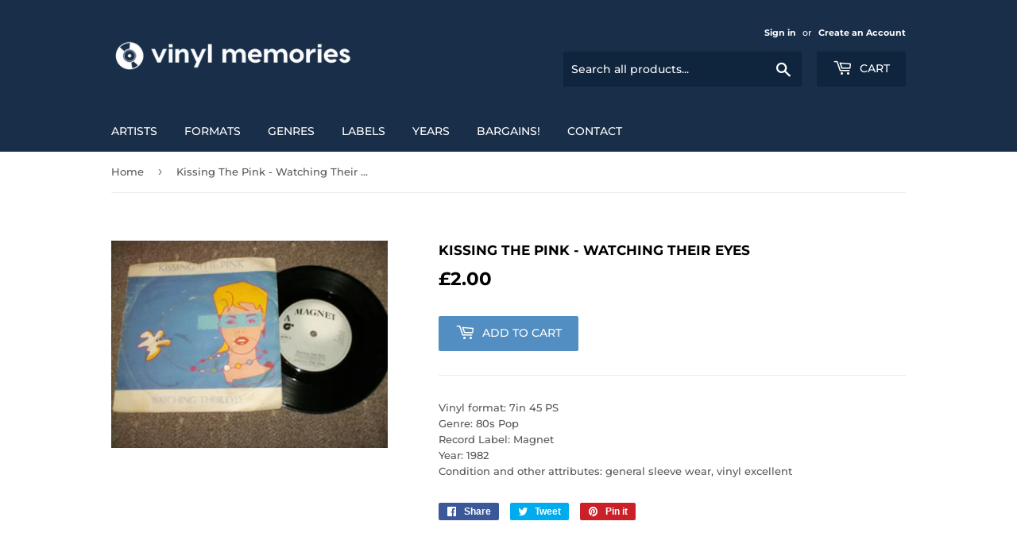

--- FILE ---
content_type: text/plain; charset=utf-8
request_url: https://sp-micro-proxy.b-cdn.net/micro?unique_id=vinylmemories.myshopify.com
body_size: 3934
content:
{"site":{"free_plan_limit_reached":false,"billing_status":null,"billing_active":true,"pricing_plan_required":false,"settings":{"proof_mobile_position":"Bottom","proof_desktop_position":"Bottom Left","proof_pop_size":"default","proof_start_delay_time":15,"proof_time_between":3,"proof_display_time":6,"proof_visible":false,"proof_cycle":true,"proof_mobile_enabled":true,"proof_desktop_enabled":true,"proof_tablet_enabled":null,"proof_locale":"en","proof_show_powered_by":false},"site_integrations":[{"id":"37561","enabled":true,"integration":{"name":"Shopify Add To Cart","handle":"shopify_storefront_add_to_cart","pro":false},"settings":{"proof_onclick_new_tab":null,"proof_exclude_pages":null,"proof_include_pages":[],"proof_display_pages_mode":"excluded","proof_minimum_activity_sessions":null,"proof_height":110,"proof_bottom":10,"proof_top":10,"proof_right":10,"proof_left":10,"proof_background_color":"#FFFFFF","proof_background_image_url":null,"proof_font_color":"#000000","proof_border_radius":40,"proof_padding_top":0,"proof_padding_bottom":0,"proof_padding_left":8,"proof_padding_right":16,"proof_icon_color":null,"proof_icon_background_color":null,"proof_hours_before_obscure":12,"proof_minimum_review_rating":5,"proof_highlights_color":"#fdcb6e","proof_display_review":true,"proof_show_review_on_hover":true,"proof_summary_time_range":1440,"proof_summary_minimum_count":10,"proof_show_media":false,"proof_show_message":false,"proof_media_url":null,"proof_media_position":null,"proof_nudge_click_url":null,"proof_icon_url":null,"proof_icon_mode":null,"proof_icon_enabled":false},"template":{"id":"36","body":{"top":"{{first_name}} in {{city}}, {{province}} {{country}}","middle":"Added to Cart {{product_title}}"},"raw_body":"<top>{{first_name}} in {{city}}, {{province}} {{country}}</top><middle>Added to Cart {{product_title}}</middle>","locale":"en"}},{"id":"37562","enabled":true,"integration":{"name":"Shopify Purchase","handle":"shopify_api_purchase","pro":false},"settings":{"proof_onclick_new_tab":null,"proof_exclude_pages":null,"proof_include_pages":[],"proof_display_pages_mode":"excluded","proof_minimum_activity_sessions":null,"proof_height":110,"proof_bottom":10,"proof_top":10,"proof_right":10,"proof_left":10,"proof_background_color":"#FFFFFF","proof_background_image_url":null,"proof_font_color":"#000000","proof_border_radius":40,"proof_padding_top":0,"proof_padding_bottom":0,"proof_padding_left":8,"proof_padding_right":16,"proof_icon_color":null,"proof_icon_background_color":null,"proof_hours_before_obscure":12,"proof_minimum_review_rating":5,"proof_highlights_color":"#fdcb6e","proof_display_review":true,"proof_show_review_on_hover":true,"proof_summary_time_range":1440,"proof_summary_minimum_count":10,"proof_show_media":false,"proof_show_message":false,"proof_media_url":null,"proof_media_position":null,"proof_nudge_click_url":null,"proof_icon_url":null,"proof_icon_mode":null,"proof_icon_enabled":false},"template":{"id":"4","body":{"top":"{{first_name}} in {{city}}, {{province}} {{country}}","middle":"Purchased {{product_title}}"},"raw_body":"<top>{{first_name}} in {{city}}, {{province}} {{country}}</top><middle>Purchased {{product_title}}</middle>","locale":"en"}}],"events":[{"id":"244297750","created_at":"2026-01-22T11:19:05.339Z","variables":{"first_name":"Someone","city":"Den Helder","province":"North Holland","province_code":"NH","country":"Netherlands","country_code":"NL","product_title":"Tom Paxton - Ramblin Boy"},"click_url":"https://vinylmemories.co.uk/products/tom-paxton-ramblin-boy-2","image_url":"https://cdn.shopify.com/s/files/1/0048/7856/5474/products/fc606eb59dec678633f31999595e73eb.jpg?v=1645101858","product":{"id":"50327925","product_id":"6733203112045","title":"Tom Paxton - Ramblin Boy","created_at":"2022-02-17T12:44:17.000Z","updated_at":"2022-10-06T19:37:30.000Z","published_at":"2022-02-17T12:44:17.000Z"},"site_integration":{"id":"37561","enabled":true,"integration":{"name":"Shopify Add To Cart","handle":"shopify_storefront_add_to_cart","pro":false},"template":{"id":"36","body":{"top":"{{first_name}} in {{city}}, {{province}} {{country}}","middle":"Added to Cart {{product_title}}"},"raw_body":"<top>{{first_name}} in {{city}}, {{province}} {{country}}</top><middle>Added to Cart {{product_title}}</middle>","locale":"en"}}},{"id":"244289872","created_at":"2026-01-22T06:36:51.798Z","variables":{"first_name":"Someone","city":"Leoben","province":"Styria","province_code":"6","country":"Austria","country_code":"AT","product_title":"Pete Jolly Trio - Coming Out Party"},"click_url":"https://vinylmemories.co.uk/products/pete-jolly-trio-coming-out-party","image_url":"https://cdn.shopify.com/s/files/1/0048/7856/5474/products/1d6c5e689f1fc0ec709bbc95ca51127b.jpg?v=1672567152","product":{"id":"54566484","product_id":"8068356997430","title":"Pete Jolly Trio - Coming Out Party","created_at":"2023-01-01T09:59:12.000Z","updated_at":"2023-01-01T09:59:17.000Z","published_at":"2023-01-01T09:59:12.000Z"},"site_integration":{"id":"37561","enabled":true,"integration":{"name":"Shopify Add To Cart","handle":"shopify_storefront_add_to_cart","pro":false},"template":{"id":"36","body":{"top":"{{first_name}} in {{city}}, {{province}} {{country}}","middle":"Added to Cart {{product_title}}"},"raw_body":"<top>{{first_name}} in {{city}}, {{province}} {{country}}</top><middle>Added to Cart {{product_title}}</middle>","locale":"en"}}},{"id":"244279622","created_at":"2026-01-22T01:04:40.542Z","variables":{"first_name":"Someone","city":"Cardiff","province":"Wales","province_code":"WLS","country":"United Kingdom","country_code":"GB","product_title":"Ben E King - Greatest Hits [54455]"},"click_url":"https://vinylmemories.co.uk/products/ben-e-king-greatest-hits-54455","image_url":"https://cdn.shopify.com/s/files/1/0048/7856/5474/files/HPIM9912.jpg?v=1756736776","product":{"id":"64323169","product_id":"15358396105091","title":"Ben E King - Greatest Hits [54455]","created_at":"2025-09-01T14:28:20.293Z","updated_at":"2025-09-01T14:28:27.090Z","published_at":"2025-09-01T14:28:24.000Z"},"site_integration":{"id":"37561","enabled":true,"integration":{"name":"Shopify Add To Cart","handle":"shopify_storefront_add_to_cart","pro":false},"template":{"id":"36","body":{"top":"{{first_name}} in {{city}}, {{province}} {{country}}","middle":"Added to Cart {{product_title}}"},"raw_body":"<top>{{first_name}} in {{city}}, {{province}} {{country}}</top><middle>Added to Cart {{product_title}}</middle>","locale":"en"}}},{"id":"244276861","created_at":"2026-01-22T00:02:47.000Z","variables":{"first_name":"Someone","city":"salford","province":"England","province_code":"ENG","country":"United Kingdom","country_code":"GB","product_title":"Blondie - Blondie"},"click_url":"https://vinylmemories.co.uk/products/blondie-blondie-1","image_url":"https://cdn.shopify.com/s/files/1/0048/7856/5474/products/f475e5e639e97b71cce5a07ea40c874f.jpg?v=1637843016","product":{"id":"48981789","product_id":"6674473484397","title":"Blondie - Blondie","created_at":"2021-11-25T12:23:36.000Z","updated_at":"2026-01-22T00:02:53.293Z","published_at":"2021-11-25T12:23:36.000Z"},"site_integration":{"id":"37562","enabled":true,"integration":{"name":"Shopify Purchase","handle":"shopify_api_purchase","pro":false},"template":{"id":"4","body":{"top":"{{first_name}} in {{city}}, {{province}} {{country}}","middle":"Purchased {{product_title}}"},"raw_body":"<top>{{first_name}} in {{city}}, {{province}} {{country}}</top><middle>Purchased {{product_title}}</middle>","locale":"en"}}},{"id":"244273646","created_at":null,"variables":{"first_name":"Someone","city":"Wallasey","province":"England","province_code":"ENG","country":"United Kingdom","country_code":"GB","product_title":"The Boo Radleys - From The Bench At Belvidere"},"click_url":"https://vinylmemories.co.uk/products/the-boo-radleys-from-the-bench-at-belvidere","image_url":"https://cdn.shopify.com/s/files/1/0048/7856/5474/products/37220cd069799c5e710422583c9f26a1.jpg?v=1634158229","product":{"id":"48137020","product_id":"6651869659245","title":"The Boo Radleys - From The Bench At Belvidere","created_at":"2021-10-13T20:50:29.000Z","updated_at":"2026-01-21T22:22:19.029Z","published_at":"2021-10-13T20:50:29.000Z"},"site_integration":{"id":"37562","enabled":true,"integration":{"name":"Shopify Purchase","handle":"shopify_api_purchase","pro":false},"template":{"id":"4","body":{"top":"{{first_name}} in {{city}}, {{province}} {{country}}","middle":"Purchased {{product_title}}"},"raw_body":"<top>{{first_name}} in {{city}}, {{province}} {{country}}</top><middle>Purchased {{product_title}}</middle>","locale":"en"}}},{"id":"244273480","created_at":null,"variables":{"first_name":"Someone","city":"Tain","province":"Scotland","province_code":"SCT","country":"United Kingdom","country_code":"GB","product_title":"The Boo Radleys - From The Bench At Belvidere"},"click_url":"https://vinylmemories.co.uk/products/the-boo-radleys-from-the-bench-at-belvidere","image_url":"https://cdn.shopify.com/s/files/1/0048/7856/5474/products/37220cd069799c5e710422583c9f26a1.jpg?v=1634158229","product":{"id":"48137020","product_id":"6651869659245","title":"The Boo Radleys - From The Bench At Belvidere","created_at":"2021-10-13T20:50:29.000Z","updated_at":"2026-01-21T22:22:19.029Z","published_at":"2021-10-13T20:50:29.000Z"},"site_integration":{"id":"37561","enabled":true,"integration":{"name":"Shopify Add To Cart","handle":"shopify_storefront_add_to_cart","pro":false},"template":{"id":"36","body":{"top":"{{first_name}} in {{city}}, {{province}} {{country}}","middle":"Added to Cart {{product_title}}"},"raw_body":"<top>{{first_name}} in {{city}}, {{province}} {{country}}</top><middle>Added to Cart {{product_title}}</middle>","locale":"en"}}},{"id":"244269073","created_at":null,"variables":{"first_name":"Someone","city":"Hoddesdon","province":"England","province_code":"ENG","country":"United Kingdom","country_code":"GB","product_title":"Various - Now That's What I Call Music 6"},"click_url":"https://vinylmemories.co.uk/products/various-now-thats-what-i-call-music-26","image_url":"https://cdn.shopify.com/s/files/1/0048/7856/5474/products/36ee18efa1d568972b639bdb254eda0e.jpg?v=1652472670","product":{"id":"51515798","product_id":"6808752816237","title":"Various - Now That's What I Call Music 6","created_at":"2022-05-13T20:11:10.000Z","updated_at":"2026-01-21T20:18:54.303Z","published_at":"2022-05-13T20:11:10.000Z"},"site_integration":{"id":"37562","enabled":true,"integration":{"name":"Shopify Purchase","handle":"shopify_api_purchase","pro":false},"template":{"id":"4","body":{"top":"{{first_name}} in {{city}}, {{province}} {{country}}","middle":"Purchased {{product_title}}"},"raw_body":"<top>{{first_name}} in {{city}}, {{province}} {{country}}</top><middle>Purchased {{product_title}}</middle>","locale":"en"}}},{"id":"244268834","created_at":null,"variables":{"first_name":"Someone","city":"Enfield","province":"England","province_code":"ENG","country":"United Kingdom","country_code":"GB","product_title":"Various - Now That's What I Call Music 6"},"click_url":"https://vinylmemories.co.uk/products/various-now-thats-what-i-call-music-26","image_url":"https://cdn.shopify.com/s/files/1/0048/7856/5474/products/36ee18efa1d568972b639bdb254eda0e.jpg?v=1652472670","product":{"id":"51515798","product_id":"6808752816237","title":"Various - Now That's What I Call Music 6","created_at":"2022-05-13T20:11:10.000Z","updated_at":"2026-01-21T20:18:54.303Z","published_at":"2022-05-13T20:11:10.000Z"},"site_integration":{"id":"37561","enabled":true,"integration":{"name":"Shopify Add To Cart","handle":"shopify_storefront_add_to_cart","pro":false},"template":{"id":"36","body":{"top":"{{first_name}} in {{city}}, {{province}} {{country}}","middle":"Added to Cart {{product_title}}"},"raw_body":"<top>{{first_name}} in {{city}}, {{province}} {{country}}</top><middle>Added to Cart {{product_title}}</middle>","locale":"en"}}},{"id":"244266473","created_at":null,"variables":{"first_name":"Someone","city":"Salford","province":"England","province_code":"ENG","country":"United Kingdom","country_code":"GB","product_title":"Alice Cooper - Alice Coopers Greatest Hits"},"click_url":"https://vinylmemories.co.uk/products/alice-cooper-alice-coopers-greatest-hits-1","image_url":"https://cdn.shopify.com/s/files/1/0048/7856/5474/products/aac7274d9ab9756dc3615e01703f3f76.jpg?v=1638307266","product":{"id":"49094289","product_id":"6676604977261","title":"Alice Cooper - Alice Coopers Greatest Hits","created_at":"2021-11-30T21:21:05.000Z","updated_at":"2022-10-06T19:34:41.000Z","published_at":"2021-11-30T21:21:05.000Z"},"site_integration":{"id":"37561","enabled":true,"integration":{"name":"Shopify Add To Cart","handle":"shopify_storefront_add_to_cart","pro":false},"template":{"id":"36","body":{"top":"{{first_name}} in {{city}}, {{province}} {{country}}","middle":"Added to Cart {{product_title}}"},"raw_body":"<top>{{first_name}} in {{city}}, {{province}} {{country}}</top><middle>Added to Cart {{product_title}}</middle>","locale":"en"}}},{"id":"244260232","created_at":null,"variables":{"first_name":"Someone","city":"Bearsden","province":"Scotland","province_code":"SCT","country":"United Kingdom","country_code":"GB","product_title":"The Specials - More Specials [56226]"},"click_url":"https://vinylmemories.co.uk/products/the-specials-more-specials-56226","image_url":"https://cdn.shopify.com/s/files/1/0048/7856/5474/files/HPIM1978.jpg?v=1769009720","product":{"id":"65559243","product_id":"15591211041155","title":"The Specials - More Specials [56226]","created_at":"2026-01-21T15:36:10.973Z","updated_at":"2026-01-21T16:04:34.461Z","published_at":"2026-01-21T15:36:10.000Z"},"site_integration":{"id":"37562","enabled":true,"integration":{"name":"Shopify Purchase","handle":"shopify_api_purchase","pro":false},"template":{"id":"4","body":{"top":"{{first_name}} in {{city}}, {{province}} {{country}}","middle":"Purchased {{product_title}}"},"raw_body":"<top>{{first_name}} in {{city}}, {{province}} {{country}}</top><middle>Purchased {{product_title}}</middle>","locale":"en"}}},{"id":"244260192","created_at":null,"variables":{"first_name":"Someone","city":"Camden","province":"England","province_code":"ENG","country":"United Kingdom","country_code":"GB","product_title":"The Specials - More Specials [56226]"},"click_url":"https://vinylmemories.co.uk/products/the-specials-more-specials-56226","image_url":"https://cdn.shopify.com/s/files/1/0048/7856/5474/files/HPIM1978.jpg?v=1769009720","product":{"id":"65559243","product_id":"15591211041155","title":"The Specials - More Specials [56226]","created_at":"2026-01-21T15:36:10.973Z","updated_at":"2026-01-21T16:04:34.461Z","published_at":"2026-01-21T15:36:10.000Z"},"site_integration":{"id":"37561","enabled":true,"integration":{"name":"Shopify Add To Cart","handle":"shopify_storefront_add_to_cart","pro":false},"template":{"id":"36","body":{"top":"{{first_name}} in {{city}}, {{province}} {{country}}","middle":"Added to Cart {{product_title}}"},"raw_body":"<top>{{first_name}} in {{city}}, {{province}} {{country}}</top><middle>Added to Cart {{product_title}}</middle>","locale":"en"}}},{"id":"244258951","created_at":null,"variables":{"first_name":"Someone","city":"Glasgow","province":"Scotland","province_code":"SCT","country":"United Kingdom","country_code":"GB","product_title":"The Proclaimers - Sunshine On Leith"},"click_url":"https://vinylmemories.co.uk/products/the-proclaimers-sunshine-on-leith-1","image_url":"https://cdn.shopify.com/s/files/1/0048/7856/5474/products/f778db8b9773a1a0490bc067e3fb556d.jpg?v=1645380169","product":{"id":"50381699","product_id":"6735123447917","title":"The Proclaimers - Sunshine On Leith","created_at":"2022-02-20T18:02:49.000Z","updated_at":"2022-10-06T19:37:33.000Z","published_at":"2022-02-20T18:02:49.000Z"},"site_integration":{"id":"37561","enabled":true,"integration":{"name":"Shopify Add To Cart","handle":"shopify_storefront_add_to_cart","pro":false},"template":{"id":"36","body":{"top":"{{first_name}} in {{city}}, {{province}} {{country}}","middle":"Added to Cart {{product_title}}"},"raw_body":"<top>{{first_name}} in {{city}}, {{province}} {{country}}</top><middle>Added to Cart {{product_title}}</middle>","locale":"en"}}},{"id":"244249373","created_at":null,"variables":{"first_name":"Someone","city":"London","province":"England","province_code":"ENG","country":"United Kingdom","country_code":"GB","product_title":"The Cult - She Sells Sanctuary [49130]"},"click_url":"https://vinylmemories.co.uk/products/the-cult-she-sells-sanctuary-49130","image_url":"https://cdn.shopify.com/s/files/1/0048/7856/5474/files/HPIM4453.jpg?v=1703108754","product":{"id":"58724338","product_id":"8974413693238","title":"The Cult - She Sells Sanctuary [49130]","created_at":"2023-12-20T21:45:52.000Z","updated_at":"2023-12-20T21:45:55.000Z","published_at":"2023-12-20T21:45:52.000Z"},"site_integration":{"id":"37561","enabled":true,"integration":{"name":"Shopify Add To Cart","handle":"shopify_storefront_add_to_cart","pro":false},"template":{"id":"36","body":{"top":"{{first_name}} in {{city}}, {{province}} {{country}}","middle":"Added to Cart {{product_title}}"},"raw_body":"<top>{{first_name}} in {{city}}, {{province}} {{country}}</top><middle>Added to Cart {{product_title}}</middle>","locale":"en"}}},{"id":"244246469","created_at":null,"variables":{"first_name":"Someone","city":"Sonoma","province":"California","province_code":"CA","country":"United States","country_code":"US","product_title":"The Cars - Shake It Up"},"click_url":"https://vinylmemories.co.uk/products/the-cars-shake-it-up-1","image_url":"https://cdn.shopify.com/s/files/1/0048/7856/5474/products/7f5c81ef296cb8de17319ad4cd980db9.jpg?v=1573222340","product":{"id":"15427233","product_id":"4348105490541","title":"The Cars - Shake It Up","created_at":"2019-11-08T14:12:19.000Z","updated_at":"2022-10-06T19:08:22.000Z","published_at":"2019-11-08T14:12:19.000Z"},"site_integration":{"id":"37561","enabled":true,"integration":{"name":"Shopify Add To Cart","handle":"shopify_storefront_add_to_cart","pro":false},"template":{"id":"36","body":{"top":"{{first_name}} in {{city}}, {{province}} {{country}}","middle":"Added to Cart {{product_title}}"},"raw_body":"<top>{{first_name}} in {{city}}, {{province}} {{country}}</top><middle>Added to Cart {{product_title}}</middle>","locale":"en"}}},{"id":"244236768","created_at":null,"variables":{"first_name":"Someone","city":"Belfast","province":"Northern Ireland","province_code":"NIR","country":"United Kingdom","country_code":"GB","product_title":"Tom Jones - 20 Greatest Hits"},"click_url":"https://vinylmemories.co.uk/products/tom-jones-20-greatest-hits","image_url":"https://cdn.shopify.com/s/files/1/0048/7856/5474/products/83305efe966282faaddfae8b2d863694.jpg?v=1647168770","product":{"id":"50674419","product_id":"6747298594925","title":"Tom Jones - 20 Greatest Hits","created_at":"2022-03-13T10:52:49.000Z","updated_at":"2026-01-21T03:16:32.906Z","published_at":"2022-03-13T10:52:49.000Z"},"site_integration":{"id":"37562","enabled":true,"integration":{"name":"Shopify Purchase","handle":"shopify_api_purchase","pro":false},"template":{"id":"4","body":{"top":"{{first_name}} in {{city}}, {{province}} {{country}}","middle":"Purchased {{product_title}}"},"raw_body":"<top>{{first_name}} in {{city}}, {{province}} {{country}}</top><middle>Purchased {{product_title}}</middle>","locale":"en"}}},{"id":"244236521","created_at":null,"variables":{"first_name":"Someone","city":"London","province":"England","province_code":"ENG","country":"United Kingdom","country_code":"GB","product_title":"Tom Jones - 20 Greatest Hits"},"click_url":"https://vinylmemories.co.uk/products/tom-jones-20-greatest-hits","image_url":"https://cdn.shopify.com/s/files/1/0048/7856/5474/products/83305efe966282faaddfae8b2d863694.jpg?v=1647168770","product":{"id":"50674419","product_id":"6747298594925","title":"Tom Jones - 20 Greatest Hits","created_at":"2022-03-13T10:52:49.000Z","updated_at":"2026-01-21T03:16:32.906Z","published_at":"2022-03-13T10:52:49.000Z"},"site_integration":{"id":"37561","enabled":true,"integration":{"name":"Shopify Add To Cart","handle":"shopify_storefront_add_to_cart","pro":false},"template":{"id":"36","body":{"top":"{{first_name}} in {{city}}, {{province}} {{country}}","middle":"Added to Cart {{product_title}}"},"raw_body":"<top>{{first_name}} in {{city}}, {{province}} {{country}}</top><middle>Added to Cart {{product_title}}</middle>","locale":"en"}}},{"id":"244230152","created_at":null,"variables":{"first_name":"Someone","city":"London","province":"England","province_code":"ENG","country":"United Kingdom","country_code":"GB","product_title":"Joy Division - Unknown Pleasures"},"click_url":"https://vinylmemories.co.uk/products/joy-division-unknown-pleasures","image_url":"https://cdn.shopify.com/s/files/1/0048/7856/5474/products/6543246ffdbf969bf3053cd0c6538d9b.jpg?v=1598016232","product":{"id":"32579043","product_id":"4782860337261","title":"Joy Division - Unknown Pleasures","created_at":"2020-08-21T13:23:52.000Z","updated_at":"2022-10-06T19:24:59.000Z","published_at":"2020-08-21T13:23:52.000Z"},"site_integration":{"id":"37561","enabled":true,"integration":{"name":"Shopify Add To Cart","handle":"shopify_storefront_add_to_cart","pro":false},"template":{"id":"36","body":{"top":"{{first_name}} in {{city}}, {{province}} {{country}}","middle":"Added to Cart {{product_title}}"},"raw_body":"<top>{{first_name}} in {{city}}, {{province}} {{country}}</top><middle>Added to Cart {{product_title}}</middle>","locale":"en"}}},{"id":"244229864","created_at":null,"variables":{"first_name":"Someone","city":"Dewsbury","province":"England","province_code":"ENG","country":"United Kingdom","country_code":"GB","product_title":"10 CC - Sheet Music"},"click_url":"https://vinylmemories.co.uk/products/10-cc-sheet-music","image_url":"https://cdn.shopify.com/s/files/1/0048/7856/5474/products/ec9fa12c403ffacf53e02f6aa8266904.jpg?v=1647812246","product":{"id":"50837148","product_id":"6760186675309","title":"10 CC - Sheet Music","created_at":"2022-03-20T21:37:26.000Z","updated_at":"2022-10-06T19:38:01.000Z","published_at":"2022-03-20T21:37:26.000Z"},"site_integration":{"id":"37561","enabled":true,"integration":{"name":"Shopify Add To Cart","handle":"shopify_storefront_add_to_cart","pro":false},"template":{"id":"36","body":{"top":"{{first_name}} in {{city}}, {{province}} {{country}}","middle":"Added to Cart {{product_title}}"},"raw_body":"<top>{{first_name}} in {{city}}, {{province}} {{country}}</top><middle>Added to Cart {{product_title}}</middle>","locale":"en"}}},{"id":"244224380","created_at":null,"variables":{"first_name":"Someone","city":"Horley","province":"England","province_code":"ENG","country":"United Kingdom","country_code":"GB","product_title":"Janis Ian - Stars"},"click_url":"https://vinylmemories.co.uk/products/janis-ian-stars","image_url":"https://cdn.shopify.com/s/files/1/0048/7856/5474/products/11336.jpg?v=1541064475","product":{"id":"3211331","product_id":"1800035008610","title":"Janis Ian - Stars","created_at":"2018-11-01T09:27:55.000Z","updated_at":"2026-01-20T21:11:19.517Z","published_at":"2018-11-01T09:27:55.000Z"},"site_integration":{"id":"37562","enabled":true,"integration":{"name":"Shopify Purchase","handle":"shopify_api_purchase","pro":false},"template":{"id":"4","body":{"top":"{{first_name}} in {{city}}, {{province}} {{country}}","middle":"Purchased {{product_title}}"},"raw_body":"<top>{{first_name}} in {{city}}, {{province}} {{country}}</top><middle>Purchased {{product_title}}</middle>","locale":"en"}}},{"id":"244224253","created_at":null,"variables":{"first_name":"Someone","city":"Havant","province":"England","province_code":"ENG","country":"United Kingdom","country_code":"GB","product_title":"Janis Ian - Stars"},"click_url":"https://vinylmemories.co.uk/products/janis-ian-stars","image_url":"https://cdn.shopify.com/s/files/1/0048/7856/5474/products/11336.jpg?v=1541064475","product":{"id":"3211331","product_id":"1800035008610","title":"Janis Ian - Stars","created_at":"2018-11-01T09:27:55.000Z","updated_at":"2026-01-20T21:11:19.517Z","published_at":"2018-11-01T09:27:55.000Z"},"site_integration":{"id":"37561","enabled":true,"integration":{"name":"Shopify Add To Cart","handle":"shopify_storefront_add_to_cart","pro":false},"template":{"id":"36","body":{"top":"{{first_name}} in {{city}}, {{province}} {{country}}","middle":"Added to Cart {{product_title}}"},"raw_body":"<top>{{first_name}} in {{city}}, {{province}} {{country}}</top><middle>Added to Cart {{product_title}}</middle>","locale":"en"}}},{"id":"244215992","created_at":null,"variables":{"first_name":"Someone","city":"Callander","province":"Scotland","province_code":"SCT","country":"United Kingdom","country_code":"GB","product_title":"Electric Light Orchestra - Mr Blue Sky [48522]"},"click_url":"https://vinylmemories.co.uk/products/electric-light-orchestra-mr-blue-sky-48522","image_url":"https://cdn.shopify.com/s/files/1/0048/7856/5474/files/HPIM3872.jpg?v=1695914150","product":{"id":"57781285","product_id":"8805153898806","title":"Electric Light Orchestra - Mr Blue Sky [48522]","created_at":"2023-09-28T15:15:47.000Z","updated_at":"2026-01-20T18:02:48.126Z","published_at":"2023-09-28T15:15:47.000Z"},"site_integration":{"id":"37562","enabled":true,"integration":{"name":"Shopify Purchase","handle":"shopify_api_purchase","pro":false},"template":{"id":"4","body":{"top":"{{first_name}} in {{city}}, {{province}} {{country}}","middle":"Purchased {{product_title}}"},"raw_body":"<top>{{first_name}} in {{city}}, {{province}} {{country}}</top><middle>Purchased {{product_title}}</middle>","locale":"en"}}},{"id":"244215937","created_at":null,"variables":{"first_name":"Someone","city":"City of London","province":"England","province_code":"ENG","country":"United Kingdom","country_code":"GB","product_title":"Electric Light Orchestra - Mr Blue Sky [48522]"},"click_url":"https://vinylmemories.co.uk/products/electric-light-orchestra-mr-blue-sky-48522","image_url":"https://cdn.shopify.com/s/files/1/0048/7856/5474/files/HPIM3872.jpg?v=1695914150","product":{"id":"57781285","product_id":"8805153898806","title":"Electric Light Orchestra - Mr Blue Sky [48522]","created_at":"2023-09-28T15:15:47.000Z","updated_at":"2026-01-20T18:02:48.126Z","published_at":"2023-09-28T15:15:47.000Z"},"site_integration":{"id":"37561","enabled":true,"integration":{"name":"Shopify Add To Cart","handle":"shopify_storefront_add_to_cart","pro":false},"template":{"id":"36","body":{"top":"{{first_name}} in {{city}}, {{province}} {{country}}","middle":"Added to Cart {{product_title}}"},"raw_body":"<top>{{first_name}} in {{city}}, {{province}} {{country}}</top><middle>Added to Cart {{product_title}}</middle>","locale":"en"}}},{"id":"244209778","created_at":null,"variables":{"first_name":"Someone","city":"High Wycombe","province":"England","province_code":"ENG","country":"United Kingdom","country_code":"GB","product_title":"Various - Rock N Roll - Best Of The 50s"},"click_url":"https://vinylmemories.co.uk/products/various-rock-n-roll-best-of-the-50s","image_url":"https://cdn.shopify.com/s/files/1/0048/7856/5474/products/71c24520d186eae4cd392cd9fcd8c821.jpg?v=1590072274","product":{"id":"27621313","product_id":"4684760875117","title":"Various - Rock N Roll - Best Of The 50s","created_at":"2020-05-21T14:44:33.000Z","updated_at":"2022-10-06T19:19:29.000Z","published_at":"2020-05-21T14:44:33.000Z"},"site_integration":{"id":"37561","enabled":true,"integration":{"name":"Shopify Add To Cart","handle":"shopify_storefront_add_to_cart","pro":false},"template":{"id":"36","body":{"top":"{{first_name}} in {{city}}, {{province}} {{country}}","middle":"Added to Cart {{product_title}}"},"raw_body":"<top>{{first_name}} in {{city}}, {{province}} {{country}}</top><middle>Added to Cart {{product_title}}</middle>","locale":"en"}}},{"id":"244205839","created_at":null,"variables":{"first_name":"Someone","city":"Weaverham","province":"England","province_code":"ENG","country":"United Kingdom","country_code":"GB","product_title":"Arthur Conley - Funky Street"},"click_url":"https://vinylmemories.co.uk/products/arthur-conley-funky-street-1","image_url":"https://cdn.shopify.com/s/files/1/0048/7856/5474/products/2e60c43658ecbc018356955b25635b5e.jpg?v=1643195606","product":{"id":"49922020","product_id":"6720332660845","title":"Arthur Conley - Funky Street","created_at":"2022-01-26T11:13:26.000Z","updated_at":"2026-01-20T13:15:59.134Z","published_at":"2022-01-26T11:13:26.000Z"},"site_integration":{"id":"37562","enabled":true,"integration":{"name":"Shopify Purchase","handle":"shopify_api_purchase","pro":false},"template":{"id":"4","body":{"top":"{{first_name}} in {{city}}, {{province}} {{country}}","middle":"Purchased {{product_title}}"},"raw_body":"<top>{{first_name}} in {{city}}, {{province}} {{country}}</top><middle>Purchased {{product_title}}</middle>","locale":"en"}}},{"id":"244204986","created_at":null,"variables":{"first_name":"Someone","city":"Halifax","province":"England","province_code":"ENG","country":"United Kingdom","country_code":"GB","product_title":"The Alan Parsons Project - Tales Of Mystery And Imagination"},"click_url":"https://vinylmemories.co.uk/products/the-alan-parsons-project-tales-of-mystery-and-imagination","image_url":"https://cdn.shopify.com/s/files/1/0048/7856/5474/products/953abd9e1839dd38521c3dddd924edbe.jpg?v=1585431770","product":{"id":"24223025","product_id":"4551491649645","title":"The Alan Parsons Project - Tales Of Mystery And Imagination","created_at":"2020-03-28T21:42:50.000Z","updated_at":"2022-10-06T19:16:23.000Z","published_at":"2020-03-28T21:42:50.000Z"},"site_integration":{"id":"37561","enabled":true,"integration":{"name":"Shopify Add To Cart","handle":"shopify_storefront_add_to_cart","pro":false},"template":{"id":"36","body":{"top":"{{first_name}} in {{city}}, {{province}} {{country}}","middle":"Added to Cart {{product_title}}"},"raw_body":"<top>{{first_name}} in {{city}}, {{province}} {{country}}</top><middle>Added to Cart {{product_title}}</middle>","locale":"en"}}}]}}

--- FILE ---
content_type: text/javascript
request_url: https://vinylmemories.co.uk/cdn/shop/t/11/assets/roi_hunter_easy_body_section.js?v=99972377804295055831544637141
body_size: -210
content:
(function(){var facebookRemarketingActive=JSON.parse("true"),googleRemarketingActive=JSON.parse("true"),objectHash="ROIHunterEasy_5a83c915b9f3150f071dd42973557062ac2f30b295a5b6393544410da07ecb27",ourAmazingGlobalObject=window[objectHash];if(typeof ourAmazingGlobalObject!="undefined"&&(facebookRemarketingActive&&(ourAmazingGlobalObject.rheasy_fbq("384739482085003","PageView"),ourAmazingGlobalObject.cartPage.active?ourAmazingGlobalObject.rheasy_fbq("384739482085003","AddToCart",ourAmazingGlobalObject.cartPage.facebookEventParams):ourAmazingGlobalObject.productPage.active&&ourAmazingGlobalObject.rheasy_fbq("384739482085003","ViewContent",ourAmazingGlobalObject.productPage.facebookEventParams)),googleRemarketingActive)){var googleParams,googleEventName;if(ourAmazingGlobalObject.cartPage.active)googleParams=ourAmazingGlobalObject.cartPage.googleTagParams,googleEventName="add_to_cart";else if(ourAmazingGlobalObject.productPage.active)googleParams=ourAmazingGlobalObject.productPage.googleTagParams,googleEventName="view_item";else if(ourAmazingGlobalObject.collectionPage.active)googleParams=ourAmazingGlobalObject.collectionPage.googleTagParams,googleEventName="view_item_list";else if(ourAmazingGlobalObject.mainPage.active)googleParams=ourAmazingGlobalObject.mainPage.googleTagParams,googleEventName="homepage";else return;var conversionId="1027330066";googleParams.send_to="AW-"+conversionId,gtag("event",googleEventName,googleParams)}})();
//# sourceMappingURL=/cdn/shop/t/11/assets/roi_hunter_easy_body_section.js.map?v=99972377804295055831544637141
